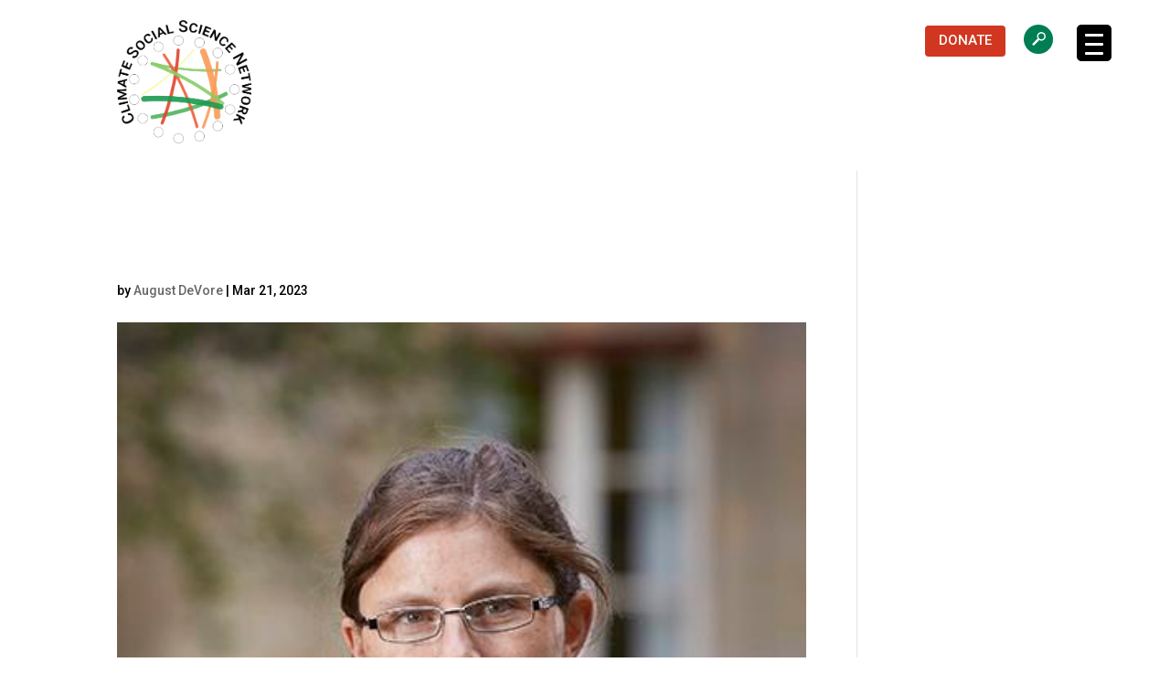

--- FILE ---
content_type: text/html; charset=UTF-8
request_url: https://cssn.org/scholar/carola-klock/carola-klock-headshot/
body_size: 13478
content:
<!DOCTYPE html>
<html lang="en-US">
<head>
	<meta charset="UTF-8" />
<meta http-equiv="X-UA-Compatible" content="IE=edge">
	<link rel="pingback" href="" />

	<script type="text/javascript">
		document.documentElement.className = 'js';
	</script>
	
	<meta name='robots' content='index, follow, max-image-preview:large, max-snippet:-1, max-video-preview:-1' />

	<!-- This site is optimized with the Yoast SEO plugin v26.6 - https://yoast.com/wordpress/plugins/seo/ -->
	<title>Carola Klöck Headshot - Brown Climate Social Science Network</title>
	<link rel="canonical" href="https://cssn.org/scholar/carola-klock/carola-klock-headshot/" />
	<meta property="og:locale" content="en_US" />
	<meta property="og:type" content="article" />
	<meta property="og:title" content="Carola Klöck Headshot - Brown Climate Social Science Network" />
	<meta property="og:url" content="https://cssn.org/scholar/carola-klock/carola-klock-headshot/" />
	<meta property="og:site_name" content="Brown Climate Social Science Network" />
	<meta property="article:modified_time" content="2023-03-21T15:15:13+00:00" />
	<meta property="og:image" content="https://cssn.org/scholar/carola-klock/carola-klock-headshot" />
	<meta property="og:image:width" content="420" />
	<meta property="og:image:height" content="530" />
	<meta property="og:image:type" content="image/jpeg" />
	<meta name="twitter:card" content="summary_large_image" />
	<script type="application/ld+json" class="yoast-schema-graph">{"@context":"https://schema.org","@graph":[{"@type":"WebPage","@id":"https://cssn.org/scholar/carola-klock/carola-klock-headshot/","url":"https://cssn.org/scholar/carola-klock/carola-klock-headshot/","name":"Carola Klöck Headshot - Brown Climate Social Science Network","isPartOf":{"@id":"https://cssn.org/#website"},"primaryImageOfPage":{"@id":"https://cssn.org/scholar/carola-klock/carola-klock-headshot/#primaryimage"},"image":{"@id":"https://cssn.org/scholar/carola-klock/carola-klock-headshot/#primaryimage"},"thumbnailUrl":"https://cssn.org/wp-content/uploads/2023/03/Carola-Klock-Headshot.jpg","datePublished":"2023-03-21T15:15:06+00:00","dateModified":"2023-03-21T15:15:13+00:00","breadcrumb":{"@id":"https://cssn.org/scholar/carola-klock/carola-klock-headshot/#breadcrumb"},"inLanguage":"en-US","potentialAction":[{"@type":"ReadAction","target":["https://cssn.org/scholar/carola-klock/carola-klock-headshot/"]}]},{"@type":"ImageObject","inLanguage":"en-US","@id":"https://cssn.org/scholar/carola-klock/carola-klock-headshot/#primaryimage","url":"https://cssn.org/wp-content/uploads/2023/03/Carola-Klock-Headshot.jpg","contentUrl":"https://cssn.org/wp-content/uploads/2023/03/Carola-Klock-Headshot.jpg","width":420,"height":530,"caption":"Carola Klöck Headshot"},{"@type":"BreadcrumbList","@id":"https://cssn.org/scholar/carola-klock/carola-klock-headshot/#breadcrumb","itemListElement":[{"@type":"ListItem","position":1,"name":"Home","item":"https://cssn.org/"},{"@type":"ListItem","position":2,"name":"Carola Klöck","item":"https://cssn.org/scholar/carola-klock/"},{"@type":"ListItem","position":3,"name":"Carola Klöck Headshot"}]},{"@type":"WebSite","@id":"https://cssn.org/#website","url":"https://cssn.org/","name":"Brown Climate Social Science Network","description":"Social scientists advancing research on climate change politics","potentialAction":[{"@type":"SearchAction","target":{"@type":"EntryPoint","urlTemplate":"https://cssn.org/?s={search_term_string}"},"query-input":{"@type":"PropertyValueSpecification","valueRequired":true,"valueName":"search_term_string"}}],"inLanguage":"en-US"}]}</script>
	<!-- / Yoast SEO plugin. -->


<link rel='dns-prefetch' href='//fonts.googleapis.com' />
<link rel='dns-prefetch' href='//use.fontawesome.com' />
<link rel="alternate" type="application/rss+xml" title="Brown Climate Social Science Network &raquo; Feed" href="https://cssn.org/feed/" />
<link rel="alternate" type="text/calendar" title="Brown Climate Social Science Network &raquo; iCal Feed" href="https://cssn.org/cssn-events/?ical=1" />
<link rel="alternate" title="oEmbed (JSON)" type="application/json+oembed" href="https://cssn.org/wp-json/oembed/1.0/embed?url=https%3A%2F%2Fcssn.org%2Fscholar%2Fcarola-klock%2Fcarola-klock-headshot%2F" />
<link rel="alternate" title="oEmbed (XML)" type="text/xml+oembed" href="https://cssn.org/wp-json/oembed/1.0/embed?url=https%3A%2F%2Fcssn.org%2Fscholar%2Fcarola-klock%2Fcarola-klock-headshot%2F&#038;format=xml" />
<meta content="CSSN v.0.1.0" name="generator"/><link rel='stylesheet' id='tribe-events-pro-mini-calendar-block-styles-css' href='https://cssn.org/wp-content/plugins/events-calendar-pro/build/css/tribe-events-pro-mini-calendar-block.css?ver=7.7.11' type='text/css' media='all' />
<link rel='stylesheet' id='wp-block-library-css' href='https://cssn.org/wp-includes/css/dist/block-library/style.min.css?ver=6.9' type='text/css' media='all' />
<style id='global-styles-inline-css' type='text/css'>
:root{--wp--preset--aspect-ratio--square: 1;--wp--preset--aspect-ratio--4-3: 4/3;--wp--preset--aspect-ratio--3-4: 3/4;--wp--preset--aspect-ratio--3-2: 3/2;--wp--preset--aspect-ratio--2-3: 2/3;--wp--preset--aspect-ratio--16-9: 16/9;--wp--preset--aspect-ratio--9-16: 9/16;--wp--preset--color--black: #000000;--wp--preset--color--cyan-bluish-gray: #abb8c3;--wp--preset--color--white: #ffffff;--wp--preset--color--pale-pink: #f78da7;--wp--preset--color--vivid-red: #cf2e2e;--wp--preset--color--luminous-vivid-orange: #ff6900;--wp--preset--color--luminous-vivid-amber: #fcb900;--wp--preset--color--light-green-cyan: #7bdcb5;--wp--preset--color--vivid-green-cyan: #00d084;--wp--preset--color--pale-cyan-blue: #8ed1fc;--wp--preset--color--vivid-cyan-blue: #0693e3;--wp--preset--color--vivid-purple: #9b51e0;--wp--preset--gradient--vivid-cyan-blue-to-vivid-purple: linear-gradient(135deg,rgb(6,147,227) 0%,rgb(155,81,224) 100%);--wp--preset--gradient--light-green-cyan-to-vivid-green-cyan: linear-gradient(135deg,rgb(122,220,180) 0%,rgb(0,208,130) 100%);--wp--preset--gradient--luminous-vivid-amber-to-luminous-vivid-orange: linear-gradient(135deg,rgb(252,185,0) 0%,rgb(255,105,0) 100%);--wp--preset--gradient--luminous-vivid-orange-to-vivid-red: linear-gradient(135deg,rgb(255,105,0) 0%,rgb(207,46,46) 100%);--wp--preset--gradient--very-light-gray-to-cyan-bluish-gray: linear-gradient(135deg,rgb(238,238,238) 0%,rgb(169,184,195) 100%);--wp--preset--gradient--cool-to-warm-spectrum: linear-gradient(135deg,rgb(74,234,220) 0%,rgb(151,120,209) 20%,rgb(207,42,186) 40%,rgb(238,44,130) 60%,rgb(251,105,98) 80%,rgb(254,248,76) 100%);--wp--preset--gradient--blush-light-purple: linear-gradient(135deg,rgb(255,206,236) 0%,rgb(152,150,240) 100%);--wp--preset--gradient--blush-bordeaux: linear-gradient(135deg,rgb(254,205,165) 0%,rgb(254,45,45) 50%,rgb(107,0,62) 100%);--wp--preset--gradient--luminous-dusk: linear-gradient(135deg,rgb(255,203,112) 0%,rgb(199,81,192) 50%,rgb(65,88,208) 100%);--wp--preset--gradient--pale-ocean: linear-gradient(135deg,rgb(255,245,203) 0%,rgb(182,227,212) 50%,rgb(51,167,181) 100%);--wp--preset--gradient--electric-grass: linear-gradient(135deg,rgb(202,248,128) 0%,rgb(113,206,126) 100%);--wp--preset--gradient--midnight: linear-gradient(135deg,rgb(2,3,129) 0%,rgb(40,116,252) 100%);--wp--preset--font-size--small: 13px;--wp--preset--font-size--medium: 20px;--wp--preset--font-size--large: 36px;--wp--preset--font-size--x-large: 42px;--wp--preset--spacing--20: 0.44rem;--wp--preset--spacing--30: 0.67rem;--wp--preset--spacing--40: 1rem;--wp--preset--spacing--50: 1.5rem;--wp--preset--spacing--60: 2.25rem;--wp--preset--spacing--70: 3.38rem;--wp--preset--spacing--80: 5.06rem;--wp--preset--shadow--natural: 6px 6px 9px rgba(0, 0, 0, 0.2);--wp--preset--shadow--deep: 12px 12px 50px rgba(0, 0, 0, 0.4);--wp--preset--shadow--sharp: 6px 6px 0px rgba(0, 0, 0, 0.2);--wp--preset--shadow--outlined: 6px 6px 0px -3px rgb(255, 255, 255), 6px 6px rgb(0, 0, 0);--wp--preset--shadow--crisp: 6px 6px 0px rgb(0, 0, 0);}:root { --wp--style--global--content-size: 823px;--wp--style--global--wide-size: 1080px; }:where(body) { margin: 0; }.wp-site-blocks > .alignleft { float: left; margin-right: 2em; }.wp-site-blocks > .alignright { float: right; margin-left: 2em; }.wp-site-blocks > .aligncenter { justify-content: center; margin-left: auto; margin-right: auto; }:where(.is-layout-flex){gap: 0.5em;}:where(.is-layout-grid){gap: 0.5em;}.is-layout-flow > .alignleft{float: left;margin-inline-start: 0;margin-inline-end: 2em;}.is-layout-flow > .alignright{float: right;margin-inline-start: 2em;margin-inline-end: 0;}.is-layout-flow > .aligncenter{margin-left: auto !important;margin-right: auto !important;}.is-layout-constrained > .alignleft{float: left;margin-inline-start: 0;margin-inline-end: 2em;}.is-layout-constrained > .alignright{float: right;margin-inline-start: 2em;margin-inline-end: 0;}.is-layout-constrained > .aligncenter{margin-left: auto !important;margin-right: auto !important;}.is-layout-constrained > :where(:not(.alignleft):not(.alignright):not(.alignfull)){max-width: var(--wp--style--global--content-size);margin-left: auto !important;margin-right: auto !important;}.is-layout-constrained > .alignwide{max-width: var(--wp--style--global--wide-size);}body .is-layout-flex{display: flex;}.is-layout-flex{flex-wrap: wrap;align-items: center;}.is-layout-flex > :is(*, div){margin: 0;}body .is-layout-grid{display: grid;}.is-layout-grid > :is(*, div){margin: 0;}body{padding-top: 0px;padding-right: 0px;padding-bottom: 0px;padding-left: 0px;}:root :where(.wp-element-button, .wp-block-button__link){background-color: #32373c;border-width: 0;color: #fff;font-family: inherit;font-size: inherit;font-style: inherit;font-weight: inherit;letter-spacing: inherit;line-height: inherit;padding-top: calc(0.667em + 2px);padding-right: calc(1.333em + 2px);padding-bottom: calc(0.667em + 2px);padding-left: calc(1.333em + 2px);text-decoration: none;text-transform: inherit;}.has-black-color{color: var(--wp--preset--color--black) !important;}.has-cyan-bluish-gray-color{color: var(--wp--preset--color--cyan-bluish-gray) !important;}.has-white-color{color: var(--wp--preset--color--white) !important;}.has-pale-pink-color{color: var(--wp--preset--color--pale-pink) !important;}.has-vivid-red-color{color: var(--wp--preset--color--vivid-red) !important;}.has-luminous-vivid-orange-color{color: var(--wp--preset--color--luminous-vivid-orange) !important;}.has-luminous-vivid-amber-color{color: var(--wp--preset--color--luminous-vivid-amber) !important;}.has-light-green-cyan-color{color: var(--wp--preset--color--light-green-cyan) !important;}.has-vivid-green-cyan-color{color: var(--wp--preset--color--vivid-green-cyan) !important;}.has-pale-cyan-blue-color{color: var(--wp--preset--color--pale-cyan-blue) !important;}.has-vivid-cyan-blue-color{color: var(--wp--preset--color--vivid-cyan-blue) !important;}.has-vivid-purple-color{color: var(--wp--preset--color--vivid-purple) !important;}.has-black-background-color{background-color: var(--wp--preset--color--black) !important;}.has-cyan-bluish-gray-background-color{background-color: var(--wp--preset--color--cyan-bluish-gray) !important;}.has-white-background-color{background-color: var(--wp--preset--color--white) !important;}.has-pale-pink-background-color{background-color: var(--wp--preset--color--pale-pink) !important;}.has-vivid-red-background-color{background-color: var(--wp--preset--color--vivid-red) !important;}.has-luminous-vivid-orange-background-color{background-color: var(--wp--preset--color--luminous-vivid-orange) !important;}.has-luminous-vivid-amber-background-color{background-color: var(--wp--preset--color--luminous-vivid-amber) !important;}.has-light-green-cyan-background-color{background-color: var(--wp--preset--color--light-green-cyan) !important;}.has-vivid-green-cyan-background-color{background-color: var(--wp--preset--color--vivid-green-cyan) !important;}.has-pale-cyan-blue-background-color{background-color: var(--wp--preset--color--pale-cyan-blue) !important;}.has-vivid-cyan-blue-background-color{background-color: var(--wp--preset--color--vivid-cyan-blue) !important;}.has-vivid-purple-background-color{background-color: var(--wp--preset--color--vivid-purple) !important;}.has-black-border-color{border-color: var(--wp--preset--color--black) !important;}.has-cyan-bluish-gray-border-color{border-color: var(--wp--preset--color--cyan-bluish-gray) !important;}.has-white-border-color{border-color: var(--wp--preset--color--white) !important;}.has-pale-pink-border-color{border-color: var(--wp--preset--color--pale-pink) !important;}.has-vivid-red-border-color{border-color: var(--wp--preset--color--vivid-red) !important;}.has-luminous-vivid-orange-border-color{border-color: var(--wp--preset--color--luminous-vivid-orange) !important;}.has-luminous-vivid-amber-border-color{border-color: var(--wp--preset--color--luminous-vivid-amber) !important;}.has-light-green-cyan-border-color{border-color: var(--wp--preset--color--light-green-cyan) !important;}.has-vivid-green-cyan-border-color{border-color: var(--wp--preset--color--vivid-green-cyan) !important;}.has-pale-cyan-blue-border-color{border-color: var(--wp--preset--color--pale-cyan-blue) !important;}.has-vivid-cyan-blue-border-color{border-color: var(--wp--preset--color--vivid-cyan-blue) !important;}.has-vivid-purple-border-color{border-color: var(--wp--preset--color--vivid-purple) !important;}.has-vivid-cyan-blue-to-vivid-purple-gradient-background{background: var(--wp--preset--gradient--vivid-cyan-blue-to-vivid-purple) !important;}.has-light-green-cyan-to-vivid-green-cyan-gradient-background{background: var(--wp--preset--gradient--light-green-cyan-to-vivid-green-cyan) !important;}.has-luminous-vivid-amber-to-luminous-vivid-orange-gradient-background{background: var(--wp--preset--gradient--luminous-vivid-amber-to-luminous-vivid-orange) !important;}.has-luminous-vivid-orange-to-vivid-red-gradient-background{background: var(--wp--preset--gradient--luminous-vivid-orange-to-vivid-red) !important;}.has-very-light-gray-to-cyan-bluish-gray-gradient-background{background: var(--wp--preset--gradient--very-light-gray-to-cyan-bluish-gray) !important;}.has-cool-to-warm-spectrum-gradient-background{background: var(--wp--preset--gradient--cool-to-warm-spectrum) !important;}.has-blush-light-purple-gradient-background{background: var(--wp--preset--gradient--blush-light-purple) !important;}.has-blush-bordeaux-gradient-background{background: var(--wp--preset--gradient--blush-bordeaux) !important;}.has-luminous-dusk-gradient-background{background: var(--wp--preset--gradient--luminous-dusk) !important;}.has-pale-ocean-gradient-background{background: var(--wp--preset--gradient--pale-ocean) !important;}.has-electric-grass-gradient-background{background: var(--wp--preset--gradient--electric-grass) !important;}.has-midnight-gradient-background{background: var(--wp--preset--gradient--midnight) !important;}.has-small-font-size{font-size: var(--wp--preset--font-size--small) !important;}.has-medium-font-size{font-size: var(--wp--preset--font-size--medium) !important;}.has-large-font-size{font-size: var(--wp--preset--font-size--large) !important;}.has-x-large-font-size{font-size: var(--wp--preset--font-size--x-large) !important;}
/*# sourceURL=global-styles-inline-css */
</style>

<link rel='stylesheet' id='rmp-material-icons-css' href='https://fonts.googleapis.com/icon?family=Material+Icons&#038;display=auto&#038;ver=4.6.0' type='text/css' media='all' />
<link rel='stylesheet' id='rmp-font-awesome-css' href='https://use.fontawesome.com/releases/v5.13.0/css/all.css?ver=4.6.0' type='text/css' media='all' />
<link rel='stylesheet' id='rmp-glyph-icons-css' href='https://cssn.org/wp-content/plugins/responsive-menu-pro/v4.0.0/assets/admin/scss/glyphicons.css?ver=4.6.0' type='text/css' media='all' />
<link rel='stylesheet' id='dashicons-css' href='https://cssn.org/wp-includes/css/dashicons.min.css?ver=6.9' type='text/css' media='all' />
<link rel='stylesheet' id='rmp-menu-dynamic-styles-css' href='https://cssn.org/wp-content/uploads/rmp-menu/css/rmp-menu.css?ver=12.41.15' type='text/css' media='all' />
<link rel='stylesheet' id='divi-event-calendar-module-styles-css' href='https://cssn.org/wp-content/plugins/divi-event-calendar-module/styles/style.min.css?ver=1.0.0' type='text/css' media='all' />
<link rel='stylesheet' id='et-builder-googlefonts-cached-css' href='https://fonts.googleapis.com/css?family=Roboto+Slab:100,200,300,regular,500,600,700,800,900|Roboto:100,100italic,300,300italic,regular,italic,500,500italic,700,700italic,900,900italic&#038;subset=latin,latin-ext&#038;display=swap' type='text/css' media='all' />
<link rel='stylesheet' id='divi-style-parent-css' href='https://cssn.org/wp-content/themes/Divi/style-static.min.css?ver=4.27.5' type='text/css' media='all' />
<link rel='stylesheet' id='CSSN-style-css' href='https://cssn.org/wp-content/themes/cssn-sc/style.css?ver=4.27.5' type='text/css' media='all' />
<link rel='stylesheet' id='divi-style-css' href='https://cssn.org/wp-content/themes/cssn-sc/style.css?ver=4.27.5' type='text/css' media='all' />
<script type="text/javascript" src="https://cssn.org/wp-includes/js/jquery/jquery.min.js?ver=3.7.1" id="jquery-core-js"></script>
<script type="text/javascript" src="https://cssn.org/wp-includes/js/jquery/jquery-migrate.min.js?ver=3.4.1" id="jquery-migrate-js"></script>
<script type="text/javascript" src="https://cssn.org/wp-content/themes/cssn-sc/common.js?ver=6.9" id="cssn-script-js"></script>
<script type="text/javascript" src="https://cssn.org/wp-content/themes/cssn-sc/js/jquery.matchHeight-min.js?ver=1.1" id="script-js"></script>
<link rel="https://api.w.org/" href="https://cssn.org/wp-json/" /><link rel="alternate" title="JSON" type="application/json" href="https://cssn.org/wp-json/wp/v2/media/4826" /><link rel="EditURI" type="application/rsd+xml" title="RSD" href="https://cssn.org/xmlrpc.php?rsd" />
<link rel='shortlink' href='https://cssn.org/?p=4826' />
<meta name="tec-api-version" content="v1"><meta name="tec-api-origin" content="https://cssn.org"><link rel="alternate" href="https://cssn.org/wp-json/tribe/events/v1/" /><script>


function reverseCommaSeparatedContents(parentClass, childClass) {
    var parents = document.getElementsByClassName(parentClass);

    for (var i = 0; i < parents.length; i++) {
        var childDiv = parents[i].querySelector('.' + childClass);

        var contents = childDiv.textContent.trim();
        var contentsArray = contents.split(',');
        var reversedArray = contentsArray.reverse();
        var reversedContents = reversedArray.join(', ');
        childDiv.textContent = reversedContents;
    }
}
  
function convertChildDivsToLinks(parentClass, childClass) {
    var parents = document.getElementsByClassName(parentClass);

    for (var i = 0; i < parents.length; i++) {
        var childDiv = parents[i].querySelector('.' + childClass);

            var url = childDiv.textContent.trim();
            var link = document.createElement('a');
            link.href = url;
            link.target = '_blank';
            link.textContent = url;
            childDiv.parentNode.replaceChild(link, childDiv);
    }
}
  
function replaceStringWithNode(parentClass, childClass, oldString, newString) {
    var parents = document.getElementsByClassName(parentClass);

    for (var i = 0; i < parents.length; i++) {
        var childDiv = parents[i].querySelector('.' + childClass);

        if( childDiv.textContent.includes( oldString )) {
            var newChildDiv = document.createElement('div');
            newChildDiv.textContent = childDiv.textContent.replace(oldString, '');
            var newGrandchildDiv = document.createElement("div");
            newGrandchildDiv.classList.add( newString );
            newChildDiv.appendChild( newGrandchildDiv );
            newGrandchildDiv.textContent = newString;
            childDiv.parentNode.replaceChild(newChildDiv, childDiv);

        }
    }
}
  
function job_acf_format() {
        reverseCommaSeparatedContents('location', 'acf-value');
        replaceStringWithNode('location', 'acf-value', '1,', 'virtual');
        convertChildDivsToLinks('link', 'acf-value');
}

// do stuff
document.addEventListener("DOMContentLoaded", function(e) {

    if ( document.getElementsByClassName( '.page-template-job-board' ) ) {
      job_acf_format();

      document.addEventListener('facetwp-loaded', function() {
        job_acf_format();
      });
    }


})

</script>
<script>


function addBlankTargetToExtLinks(parentSelector) {
    // Get the parent element
    const parentElement = document.querySelector(parentSelector);
    
    // If parent element doesn't exist, throw an error
    if (!parentElement) {
        throw new Error(`Parent element with selector "${parentSelector}" not found`);
    }
    
    // Get current domain for comparison
    const currentDomain = window.location.hostname;
    
    // Find all anchor tags within the parent
    const links = parentElement.getElementsByTagName('a');
    let modifiedCount = 0;
    
    // Convert HTMLCollection to Array and iterate through links
    Array.from(links).forEach(link => {
        try {
            // Get the hostname of the link
            const linkDomain = new URL(link.href).hostname;
            
            // Check if the link is external
            if (linkDomain !== currentDomain) {
                // Only add target="_blank" if it's not already set
                if (!link.hasAttribute('target')) {
                    link.setAttribute('target', '_blank');
                    
                    // For security, also add rel="noopener noreferrer"
                    // This prevents potential malicious behavior in opened tabs
                    if (!link.hasAttribute('rel')) {
                        link.setAttribute('rel', 'noopener noreferrer');
                    }
                    modifiedCount++;
                }
            }
        } catch (e) {
            // Skip invalid URLs or relative paths
            console.warn(`Skipping invalid or relative URL: ${link.href}`);
        }
    });
    
    // Return the number of links modified for reference
    return modifiedCount;
}


document.addEventListener('DOMContentLoaded', function () {
    if (document.querySelector('#tool')) {
        addBlankTargetToExtLinks("#tool");
    }
    
    const dls = document.querySelectorAll('dl');
    dls.forEach(function (dl) {
        dl.classList.add('tool__accordion--closed'); 

        const dts = dl.querySelectorAll('dt');
        dts.forEach(function (dt) {
            // Create a span for the + / - indicator
            const toggleIcon = document.createElement('span');
            toggleIcon.classList.add('tool__accordion-toggle'); 
            toggleIcon.textContent = '+'; 
            dt.appendChild(toggleIcon); 

            // Hide the corresponding <dd> initially
            const nextDD = dt.nextElementSibling;
            if (nextDD && nextDD.tagName === 'DD') {
                nextDD.style.display = 'none'; 

                dt.addEventListener('click', function () {
                    // Toggle the display of the corresponding <dd>
                    if (nextDD.style.display === 'none') {
                        nextDD.style.display = 'block'; 
                        toggleIcon.textContent = '−'; 
                        dl.classList.remove('tool__accordion--closed'); 
                        dl.classList.add('tool__accordion--open'); 
                    } else {
                        nextDD.style.display = 'none'; 
                        toggleIcon.textContent = '+'; 
                        dl.classList.remove('tool__accordion--open'); 
                        dl.classList.add('tool__accordion--closed'); 
                    }
                });
            }
        });
    });
});
</script>
<meta name="viewport" content="width=device-width, user-scalable=yes, initial-scale=1.0"><!-- Google tag (gtag.js) -->
<script async src="https://www.googletagmanager.com/gtag/js?id=G-Z6Q7WR50MY"></script>
<script>
  window.dataLayer = window.dataLayer || [];
  function gtag(){dataLayer.push(arguments);}
  gtag('js', new Date());

  gtag('config', 'G-Z6Q7WR50MY');
</script>

<link href="//cdn-images.mailchimp.com/embedcode/classic-061523.css" rel="stylesheet" type="text/css">
<style type="text/css">
        #mc_embed_signup{background:#fff; clear:left; width: 600px;}
</style><link rel="stylesheet" id="et-divi-customizer-global-cached-inline-styles" href="https://cssn.org/wp-content/et-cache/global/et-divi-customizer-global.min.css?ver=1769190913" /><style id="et-critical-inline-css"></style>
<link rel="preload" as="style" id="et-core-unified-cpt-tb-4200-tb-4203-deferred-4826-cached-inline-styles" href="https://cssn.org/wp-content/et-cache/4826/et-core-unified-cpt-tb-4200-tb-4203-deferred-4826.min.css?ver=1769245860" onload="this.onload=null;this.rel='stylesheet';" /></head>
<body class="attachment wp-singular attachment-template-default single single-attachment postid-4826 attachmentid-4826 attachment-jpeg wp-theme-Divi wp-child-theme-cssn-sc et-tb-has-template et-tb-has-header et-tb-has-footer tribe-no-js et_button_no_icon et_pb_button_helper_class et_cover_background et_pb_gutter osx et_pb_gutters3 et_right_sidebar et_divi_theme et-db">
	<button type="button"  aria-controls="rmp-container-3998" aria-label="Menu Trigger" id="rmp_menu_trigger-3998"  class="rmp_menu_trigger rmp-menu-trigger-spin">
					<span class="rmp-trigger-box"><span class="responsive-menu-pro-inner"></span></span>
				</button><div id="rmp-container-3998" class="rmp-container rmp-slide-right"><div id="rmp-menu-title-3998" class="rmp-menu-title"><span class="rmp-menu-title-link"><img class="rmp-menu-title-image" src="https://cssn.org/wp-content/uploads/2023/02/cssn-logo-white.png" alt="Logo for Climate Social Science Network (CSSN)" width="100" height="100" /><span></span></span></div><div id="rmp-menu-wrap-3998" class="rmp-menu-wrap"><ul id="rmp-menu-3998" class="rmp-menu" role="menubar" aria-label="header"><li id="rmp-menu-item-3975" class=" menu-item menu-item-type-post_type menu-item-object-page menu-item-has-children rmp-menu-item rmp-menu-item-has-children rmp-menu-top-level-item" role="none"><a  href="https://cssn.org/scholars/"  class="rmp-menu-item-link"  role="menuitem"  >Scholars<div class="rmp-menu-subarrow">▼</div></a><ul aria-label="Scholars"
            role="menu" data-depth="2"
            class="  rmp-desktop-menu-container  rmp-submenu rmp-submenu-depth-1"><li id="rmp-menu-item-3977" class=" menu-item menu-item-type-post_type menu-item-object-page rmp-menu-item rmp-menu-sub-level-item" role="none"><a  href="https://cssn.org/scholars/scholars/"  class="rmp-menu-item-link"  role="menuitem"  >CSSN Scholars</a></li><li id="rmp-menu-item-5802" class=" menu-item menu-item-type-post_type menu-item-object-page rmp-menu-item rmp-menu-sub-level-item" role="none"><a  href="https://cssn.org/jobs/"  class="rmp-menu-item-link"  role="menuitem"  >Job Board</a></li></ul></li><li id="rmp-menu-item-3985" class=" menu-item menu-item-type-post_type_archive menu-item-object-tribe_events menu-item-has-children rmp-menu-item rmp-menu-item-has-children rmp-menu-top-level-item" role="none"><a  href="https://cssn.org/cssn-events/"  class="rmp-menu-item-link"  role="menuitem"  >Events<div class="rmp-menu-subarrow">▼</div></a><ul aria-label="Events"
            role="menu" data-depth="2"
            class="  rmp-desktop-menu-container  rmp-submenu rmp-submenu-depth-1"><li id="rmp-menu-item-3986" class=" menu-item menu-item-type-post_type menu-item-object-page rmp-menu-item rmp-menu-sub-level-item" role="none"><a  href="https://cssn.org/previous-event-highlights/"  class="rmp-menu-item-link"  role="menuitem"  >Previous Event Highlights</a></li></ul></li><li id="rmp-menu-item-3972" class=" menu-item menu-item-type-post_type menu-item-object-page menu-item-has-children rmp-menu-item rmp-menu-item-has-children rmp-menu-top-level-item" role="none"><a  href="https://cssn.org/grants/"  class="rmp-menu-item-link"  role="menuitem"  >Grants<div class="rmp-menu-subarrow">▼</div></a><ul aria-label="Grants"
            role="menu" data-depth="2"
            class="  rmp-desktop-menu-container  rmp-submenu rmp-submenu-depth-1"><li id="rmp-menu-item-3973" class=" menu-item menu-item-type-post_type menu-item-object-page rmp-menu-item rmp-menu-sub-level-item" role="none"><a  href="https://cssn.org/grants/grantees/"  class="rmp-menu-item-link"  role="menuitem"  >Grantees</a></li><li id="rmp-menu-item-3974" class=" menu-item menu-item-type-post_type menu-item-object-page rmp-menu-item rmp-menu-sub-level-item" role="none"><a  href="https://cssn.org/grants/request-for-proposals/"  class="rmp-menu-item-link"  role="menuitem"  >Request for Proposals</a></li></ul></li><li id="rmp-menu-item-3978" class=" menu-item menu-item-type-post_type menu-item-object-page rmp-menu-item rmp-menu-top-level-item" role="none"><a  href="https://cssn.org/working-groups/"  class="rmp-menu-item-link"  role="menuitem"  >Working Groups</a></li><li id="rmp-menu-item-6161" class=" menu-item menu-item-type-post_type menu-item-object-page menu-item-has-children rmp-menu-item rmp-menu-item-has-children rmp-menu-top-level-item" role="none"><a  href="https://cssn.org/special-projects/"  class="rmp-menu-item-link"  role="menuitem"  >Special Projects<div class="rmp-menu-subarrow">▼</div></a><ul aria-label="Special Projects"
            role="menu" data-depth="2"
            class="  rmp-desktop-menu-container  rmp-submenu rmp-submenu-depth-1"><li id="rmp-menu-item-6163" class=" menu-item menu-item-type-post_type menu-item-object-page menu-item-has-children rmp-menu-item rmp-menu-item-has-children rmp-menu-sub-level-item" role="none"><a  href="https://cssn.org/special-projects/greenwashing-tool/"  class="rmp-menu-item-link"  role="menuitem"  >Greenwashing Assessment Tool<div class="rmp-menu-subarrow">▼</div></a><ul aria-label="Greenwashing Assessment Tool"
            role="menu" data-depth="3"
            class="  rmp-desktop-menu-container  rmp-submenu rmp-submenu-depth-2"><li id="rmp-menu-item-6198" class=" menu-item menu-item-type-post_type menu-item-object-page rmp-menu-item rmp-menu-sub-level-item" role="none"><a  href="https://cssn.org/special-projects/greenwashing-tool/impact/"  class="rmp-menu-item-link"  role="menuitem"  >Impact</a></li><li id="rmp-menu-item-6197" class=" menu-item menu-item-type-post_type menu-item-object-page rmp-menu-item rmp-menu-sub-level-item" role="none"><a  href="https://cssn.org/special-projects/greenwashing-tool/alignment/"  class="rmp-menu-item-link"  role="menuitem"  >Alignment</a></li><li id="rmp-menu-item-6196" class=" menu-item menu-item-type-post_type menu-item-object-page rmp-menu-item rmp-menu-sub-level-item" role="none"><a  href="https://cssn.org/special-projects/greenwashing-tool/communication/"  class="rmp-menu-item-link"  role="menuitem"  >Communication</a></li></ul></li></ul></li><li id="rmp-menu-item-3971" class=" menu-item menu-item-type-post_type menu-item-object-page current_page_parent menu-item-has-children rmp-menu-item rmp-menu-item-has-children rmp-menu-top-level-item" role="none"><a  href="https://cssn.org/news-research/"  class="rmp-menu-item-link"  role="menuitem"  >News and Research<div class="rmp-menu-subarrow">▼</div></a><ul aria-label="News and Research"
            role="menu" data-depth="2"
            class="  rmp-desktop-menu-container  rmp-submenu rmp-submenu-depth-1"><li id="rmp-menu-item-6730" class=" menu-item menu-item-type-post_type menu-item-object-page rmp-menu-item rmp-menu-sub-level-item" role="none"><a  href="https://cssn.org/news-research/global-assessment/"  class="rmp-menu-item-link"  role="menuitem"  >Global Assessment</a></li><li id="rmp-menu-item-5858" class=" menu-item menu-item-type-post_type menu-item-object-page rmp-menu-item rmp-menu-sub-level-item" role="none"><a  href="https://cssn.org/news-research/europe-volume/"  class="rmp-menu-item-link"  role="menuitem"  >Europe Volume</a></li><li id="rmp-menu-item-3993" class=" menu-item menu-item-type-post_type menu-item-object-page rmp-menu-item rmp-menu-sub-level-item" role="none"><a  href="https://cssn.org/news-research/media-policy-litigation-support/"  class="rmp-menu-item-link"  role="menuitem"  >Media, Policy and Litigation Support</a></li><li id="rmp-menu-item-5644" class=" menu-item menu-item-type-post_type menu-item-object-page rmp-menu-item rmp-menu-sub-level-item" role="none"><a  href="https://cssn.org/news-research/newsletter-archive/"  class="rmp-menu-item-link"  role="menuitem"  >Newsletter Archive</a></li></ul></li><li id="rmp-menu-item-3979" class=" menu-item menu-item-type-post_type menu-item-object-page menu-item-has-children rmp-menu-item rmp-menu-item-has-children rmp-menu-top-level-item" role="none"><a  href="https://cssn.org/about-us/"  class="rmp-menu-item-link"  role="menuitem"  >About Us<div class="rmp-menu-subarrow">▼</div></a><ul aria-label="About Us"
            role="menu" data-depth="2"
            class="  rmp-desktop-menu-container  rmp-submenu rmp-submenu-depth-1"><li id="rmp-menu-item-3980" class=" menu-item menu-item-type-post_type menu-item-object-page rmp-menu-item rmp-menu-sub-level-item" role="none"><a  href="https://cssn.org/about-us/subscribe/"  class="rmp-menu-item-link"  role="menuitem"  >Subscribe</a></li><li id="rmp-menu-item-3982" class=" menu-item menu-item-type-post_type menu-item-object-page rmp-menu-item rmp-menu-sub-level-item" role="none"><a  href="https://cssn.org/about-us/donate/"  class="rmp-menu-item-link"  role="menuitem"  >Donate</a></li><li id="rmp-menu-item-3981" class=" menu-item menu-item-type-post_type menu-item-object-page rmp-menu-item rmp-menu-sub-level-item" role="none"><a  href="https://cssn.org/about-us/contact/"  class="rmp-menu-item-link"  role="menuitem"  >Contact</a></li></ul></li></ul></div></div><div id="page-container">
<div id="et-boc" class="et-boc">
			
		<header class="et-l et-l--header">
			<div class="et_builder_inner_content et_pb_gutters3">
		<div id="searchFormHeader" class="et_pb_section et_pb_section_0_tb_header et_pb_with_background et_section_regular" >
				
				
				
				
				
				
				<div class="et_pb_row et_pb_row_0_tb_header">
				<div class="et_pb_column et_pb_column_4_4 et_pb_column_0_tb_header  et_pb_css_mix_blend_mode_passthrough et-last-child">
				
				
				
				
				<div class="et_pb_with_border et_pb_module et_pb_search et_pb_search_0_tb_header  et_pb_text_align_left et_pb_bg_layout_dark et_pb_hide_search_button">
				
				
				
				
				<form role="search" method="get" class="et_pb_searchform" action="https://cssn.org/">
					<div>
						<label class="screen-reader-text" for="s">Search for:</label>
						<input type="text" name="s" placeholder="Search ..." class="et_pb_s" />
						<input type="hidden" name="et_pb_searchform_submit" value="et_search_proccess" />
						
						<input type="hidden" name="et_pb_include_posts" value="yes" />
						<input type="hidden" name="et_pb_include_pages" value="yes" />
						<input type="submit" value="Search" class="et_pb_searchsubmit">
					</div>
				</form>
			</div>
			</div>
				
				
				
				
			</div>
				
				
			</div><div class="et_pb_section et_pb_section_1_tb_header et_section_regular" >
				
				
				
				
				
				
				<div id="header-row" class="et_pb_row et_pb_row_1_tb_header">
				<div class="et_pb_column et_pb_column_1_2 et_pb_column_1_tb_header  et_pb_css_mix_blend_mode_passthrough">
				
				
				
				
				<div id="logo" class="et_pb_module et_pb_image et_pb_image_0_tb_header et_pb_image_sticky">
				
				
				
				
				<a href="/"><span class="et_pb_image_wrap "><img decoding="async" width="733" height="674" src="https://cssn.org/wp-content/uploads/2023/05/logo.png" alt="CSSN Announces Research Support and Fellowship Grants" title="logo" srcset="https://cssn.org/wp-content/uploads/2023/05/logo.png 733w, https://cssn.org/wp-content/uploads/2023/05/logo-480x441.png 480w" sizes="(min-width: 0px) and (max-width: 480px) 480px, (min-width: 481px) 733px, 100vw" class="wp-image-4993" /></span></a>
			</div>
			</div><div class="et_pb_column et_pb_column_1_2 et_pb_column_2_tb_header  et_pb_css_mix_blend_mode_passthrough et-last-child">
				
				
				
				
				<div class="et_pb_module et_pb_code et_pb_code_0_tb_header  et_pb_text_align_right">
				
				
				
				
				<div class="et_pb_code_inner"><div id='header-button'>
<a class="et_pb_button et_pb_button_0_tb_header et_pb_bg_layout_light" href="https://bbis.advancement.brown.edu/BBPhenix/give-now?srccode=21ADVFY21TRLSXFY20X8UE&#038;did=GFT640241-0001&#038;appid=96478025-7539-486b-a475-bbf4cf844c9a" target="_blank" rel="noopener">DONATE</a>
<a class='search-toggle' tabindex="0"><img decoding="async" src="/wp-content/uploads/2023/04/search-adj.png" alt="search icon"></a>
</div></div>
			</div>
			</div>
				
				
				
				
			</div>
				
				
			</div>		</div>
	</header>
	<div id="et-main-area">
	
<div id="main-content">
		<div class="container">
		<div id="content-area" class="clearfix">
			<div id="left-area">
											<article id="post-4826" class="et_pb_post post-4826 attachment type-attachment status-inherit hentry">
											<div class="et_post_meta_wrapper">
							<h1 class="entry-title">Carola Klöck Headshot</h1>

						<p class="post-meta"> by <span class="author vcard"><a href="https://cssn.org/author/august/" title="Posts by August DeVore" rel="author">August DeVore</a></span> | <span class="published">Mar 21, 2023</span></p><img src="https://cssn.org/wp-content/uploads/2023/03/Carola-Klock-Headshot.jpg" alt="" class="" width="1080" height="675" />
												</div>
				
					<div class="entry-content">
					<p class="attachment"><a href='https://cssn.org/wp-content/uploads/2023/03/Carola-Klock-Headshot.jpg'><img loading="lazy" decoding="async" width="238" height="300" src="https://cssn.org/wp-content/uploads/2023/03/Carola-Klock-Headshot-238x300.jpg" class="attachment-medium size-medium" alt="Carola Klöck Headshot" srcset="https://cssn.org/wp-content/uploads/2023/03/Carola-Klock-Headshot-238x300.jpg 238w, https://cssn.org/wp-content/uploads/2023/03/Carola-Klock-Headshot.jpg 420w" sizes="(max-width: 238px) 100vw, 238px" /></a></p>
					</div>
					<div class="et_post_meta_wrapper">
										</div>
				</article>

						</div>

					</div>
	</div>
	</div>

	<footer class="et-l et-l--footer">
			<div class="et_builder_inner_content et_pb_gutters3"><div class="et_pb_section et_pb_section_0_tb_footer et_pb_with_background et_section_regular" >
				
				
				
				
				
				
				<div class="et_pb_row et_pb_row_0_tb_footer">
				<div class="et_pb_column et_pb_column_1_4 et_pb_column_0_tb_footer  et_pb_css_mix_blend_mode_passthrough">
				
				
				
				
				<div class="et_pb_module et_pb_code et_pb_code_0_tb_footer logo-footer">
				
				
				
				
				<div class="et_pb_code_inner"><a href="/"><img decoding="async" src="/wp-content/themes/cssn-sc/img/logo-white.png" alt="Climate Social Science Network logo"></a></div>
			</div>
			</div><div class="et_pb_column et_pb_column_1_4 et_pb_column_1_tb_footer  et_pb_css_mix_blend_mode_passthrough">
				
				
				
				
				<div class="et_pb_module et_pb_text et_pb_text_0_tb_footer  et_pb_text_align_left et_pb_bg_layout_light">
				
				
				
				
				<div class="et_pb_text_inner"><ul class="footer-nav">
<li><a href="/scholars/">Scholars</a></li>
<li><a href="/cssn-events/">Events</a></li>
<li><a href="/grants/">Grants</a></li>
<li><a href="/working-groups/">Working Groups</a></li>
<li><a href="/news-research/">News and Research</a></li>
<li><a href="/about-us/">About Us</a></li>
</ul></div>
			</div>
			</div><div class="et_pb_column et_pb_column_1_4 et_pb_column_2_tb_footer  et_pb_css_mix_blend_mode_passthrough">
				
				
				
				
				<div class="et_pb_button_module_wrapper et_pb_button_0_tb_footer_wrapper  et_pb_module ">
				<a class="et_pb_button et_pb_button_0_tb_footer et_pb_bg_layout_light" href="https://cssn.org/about-us/subscribe/">Subscribe to E-News</a>
			</div>
			</div><div class="et_pb_column et_pb_column_1_4 et_pb_column_3_tb_footer  et_pb_css_mix_blend_mode_passthrough et-last-child">
				
				
				
				
				<div class="et_pb_module et_pb_code et_pb_code_1_tb_footer">
				
				
				
				
				<div class="et_pb_code_inner"><a href="https://www.brown.edu/academics/institute-environment-society/" target="_blank" rel="noopener"><img decoding="async" class="brown-logo" alt="Brown Institute at Brown for Environment and Society logo" src="/wp-content/themes/cssn-sc/img/brown.png"></a></div>
			</div><ul class="et_pb_module et_pb_social_media_follow et_pb_social_media_follow_0_tb_footer clearfix  et_pb_bg_layout_light">
				
				
				
				
				<li
            class='et_pb_social_media_follow_network_0_tb_footer et_pb_social_icon et_pb_social_network_link  et-social-twitter'><a
              href='https://twitter.com/ClimateSSN'
              class='icon et_pb_with_border'
              title='Follow on X'
               target="_blank"><span
                class='et_pb_social_media_follow_network_name'
                aria-hidden='true'
                >Follow</span></a></li><li
            class='et_pb_social_media_follow_network_1_tb_footer et_pb_social_icon et_pb_social_network_link  et-social-linkedin'><a
              href='https://www.linkedin.com/company/climate-social-science-network/about/'
              class='icon et_pb_with_border'
              title='Follow on LinkedIn'
               target="_blank"><span
                class='et_pb_social_media_follow_network_name'
                aria-hidden='true'
                >Follow</span></a></li>
			</ul>
			</div>
				
				
				
				
			</div><div class="et_pb_row et_pb_row_1_tb_footer">
				<div class="et_pb_column et_pb_column_4_4 et_pb_column_4_tb_footer  et_pb_css_mix_blend_mode_passthrough et-last-child">
				
				
				
				
				<div class="et_pb_module et_pb_code et_pb_code_2_tb_footer">
				
				
				
				
				<div class="et_pb_code_inner"><div class="footer-impressum">
				
  © 2022. All Rights Reserved. <span style="color: #ababab;">  |  </span> <a href="/terms-of-use/"><span style="color: #B6FFAD;">Terms of Use</span></a> <span style="color: #ababab;">  |  </span> <a href="/privacy-policy/"><span style="color: #B6FFAD;">Privacy Policy</span></a>
				
				</div></div>
			</div><div class="et_pb_module et_pb_code et_pb_code_3_tb_footer">
				
				
				
				
				<div class="et_pb_code_inner"><script>
jQuery(function() {              jQuery('.eq').matchHeight();
});
</script></div>
			</div>
			</div>
				
				
				
				
			</div>
				
				
			</div>		</div>
	</footer>
		</div>

			
		</div>
		</div>

			<script type="speculationrules">
{"prefetch":[{"source":"document","where":{"and":[{"href_matches":"/*"},{"not":{"href_matches":["/wp-*.php","/wp-admin/*","/wp-content/uploads/*","/wp-content/*","/wp-content/plugins/*","/wp-content/themes/cssn-sc/*","/wp-content/themes/Divi/*","/*\\?(.+)"]}},{"not":{"selector_matches":"a[rel~=\"nofollow\"]"}},{"not":{"selector_matches":".no-prefetch, .no-prefetch a"}}]},"eagerness":"conservative"}]}
</script>
		<script>
		( function ( body ) {
			'use strict';
			body.className = body.className.replace( /\btribe-no-js\b/, 'tribe-js' );
		} )( document.body );
		</script>
		<script> /* <![CDATA[ */var tribe_l10n_datatables = {"aria":{"sort_ascending":": activate to sort column ascending","sort_descending":": activate to sort column descending"},"length_menu":"Show _MENU_ entries","empty_table":"No data available in table","info":"Showing _START_ to _END_ of _TOTAL_ entries","info_empty":"Showing 0 to 0 of 0 entries","info_filtered":"(filtered from _MAX_ total entries)","zero_records":"No matching records found","search":"Search:","all_selected_text":"All items on this page were selected. ","select_all_link":"Select all pages","clear_selection":"Clear Selection.","pagination":{"all":"All","next":"Next","previous":"Previous"},"select":{"rows":{"0":"","_":": Selected %d rows","1":": Selected 1 row"}},"datepicker":{"dayNames":["Sunday","Monday","Tuesday","Wednesday","Thursday","Friday","Saturday"],"dayNamesShort":["Sun","Mon","Tue","Wed","Thu","Fri","Sat"],"dayNamesMin":["S","M","T","W","T","F","S"],"monthNames":["January","February","March","April","May","June","July","August","September","October","November","December"],"monthNamesShort":["January","February","March","April","May","June","July","August","September","October","November","December"],"monthNamesMin":["Jan","Feb","Mar","Apr","May","Jun","Jul","Aug","Sep","Oct","Nov","Dec"],"nextText":"Next","prevText":"Prev","currentText":"Today","closeText":"Done","today":"Today","clear":"Clear"}};/* ]]> */ </script><script type="text/javascript" src="https://cssn.org/wp-content/plugins/the-events-calendar/common/build/js/user-agent.js?ver=da75d0bdea6dde3898df" id="tec-user-agent-js"></script>
<script type="text/javascript" src="https://cssn.org/wp-content/plugins/responsive-menu-pro/v4.0.0/assets/js/jquery.touchSwipe.min.js?ver=4.6.0" id="rmp_menu_touchSwipe-js"></script>
<script type="text/javascript" id="rmp_menu_scripts-js-extra">
/* <![CDATA[ */
var rmp_menu = {"ajaxURL":"https://cssn.org/wp-admin/admin-ajax.php","wp_nonce":"ec08b2ff64","menu":[{"menu_theme":"Default","theme_type":"default","theme_location_menu":"0","submenu_submenu_arrow_width":"40","submenu_submenu_arrow_width_unit":"px","submenu_submenu_arrow_height":"39","submenu_submenu_arrow_height_unit":"px","submenu_arrow_position":"right","submenu_sub_arrow_background_colour":"","submenu_sub_arrow_background_hover_colour":"","submenu_sub_arrow_background_colour_active":"","submenu_sub_arrow_background_hover_colour_active":"","submenu_sub_arrow_border_width":"","submenu_sub_arrow_border_width_unit":"px","submenu_sub_arrow_border_colour":"#1d4354","submenu_sub_arrow_border_hover_colour":"#3f3f3f","submenu_sub_arrow_border_colour_active":"#1d4354","submenu_sub_arrow_border_hover_colour_active":"#3f3f3f","submenu_sub_arrow_shape_colour":"#fff","submenu_sub_arrow_shape_hover_colour":"#fff","submenu_sub_arrow_shape_colour_active":"#fff","submenu_sub_arrow_shape_hover_colour_active":"#fff","use_header_bar":"off","header_bar_items_order":{"logo":"off","title":"on","additional content":"off","menu":"on","search":"off"},"header_bar_title":"Responsive Menu","header_bar_html_content":"","header_bar_logo":"","header_bar_logo_link":"","header_bar_logo_width":"","header_bar_logo_width_unit":"%","header_bar_logo_height":"","header_bar_logo_height_unit":"px","header_bar_height":"80","header_bar_height_unit":"px","header_bar_padding":{"top":"0px","right":"5%","bottom":"0px","left":"5%"},"header_bar_font":"","header_bar_font_size":"14","header_bar_font_size_unit":"px","header_bar_text_color":"#ffffff","header_bar_background_color":"#1d4354","header_bar_breakpoint":"8000","header_bar_position_type":"fixed","header_bar_adjust_page":"on","header_bar_scroll_enable":"off","header_bar_scroll_background_color":"#36bdf6","mobile_breakpoint":"600","tablet_breakpoint":"8000","transition_speed":"0.5","sub_menu_speed":"0.2","show_menu_on_page_load":"off","menu_disable_scrolling":"off","menu_overlay":"off","menu_overlay_colour":"rgba(0,0,0,0.7)","desktop_menu_width":"","desktop_menu_width_unit":"%","desktop_menu_positioning":"absolute","desktop_menu_side":"right","desktop_menu_content_alignment":"right","desktop_menu_to_hide":"","use_current_theme_location":"off","mega_menu":{"3975":"off","3985":"off","3972":"off","3978":"off","3971":"off","3979":"off"},"desktop_submenu_open_animation":"none","desktop_submenu_open_animation_speed":"100ms","desktop_submenu_open_on_click":"off","desktop_menu_hide_and_show":"off","menu_name":"header","menu_to_use":"2","different_menu_for_mobile":"off","menu_to_use_in_mobile":"11","use_mobile_menu":"on","use_tablet_menu":"on","use_desktop_menu":"on","menu_display_on":"all-pages","menu_to_hide":"","submenu_descriptions_on":"off","custom_walker":"","menu_background_colour":"#000000","menu_depth":"5","smooth_scroll_on":"off","smooth_scroll_speed":"500","menu_font_icons":{"id":["3975"],"icon":[""]},"menu_links_height":"40","menu_links_height_unit":"px","menu_links_line_height":"40","menu_links_line_height_unit":"px","menu_depth_0":"5","menu_depth_0_unit":"%","menu_font_size":"16","menu_font_size_unit":"px","menu_font":"Roboto","menu_font_weight":"600","menu_text_alignment":"left","menu_text_letter_spacing":"","menu_word_wrap":"on","menu_link_colour":"#95dd8d","menu_link_hover_colour":"#ffffff","menu_current_link_colour":"#000000","menu_current_link_hover_colour":"#ffffff","menu_parent_link_active_color":"","menu_parent_link_background_active_color":"","menu_item_background_colour":"","menu_item_background_hover_colour":"","menu_current_item_background_colour":"#92d877","menu_current_item_background_hover_colour":"","menu_border_width":"","menu_border_width_unit":"px","menu_item_border_colour":"#1d4354","menu_item_border_colour_hover":"#1d4354","menu_current_item_border_colour":"#1d4354","menu_current_item_border_hover_colour":"#3f3f3f","submenu_links_height":"40","submenu_links_height_unit":"px","submenu_links_line_height":"40","submenu_links_line_height_unit":"px","menu_depth_side":"left","menu_depth_1":"10","menu_depth_1_unit":"%","menu_depth_2":"15","menu_depth_2_unit":"%","menu_depth_3":"20","menu_depth_3_unit":"%","menu_depth_4":"25","menu_depth_4_unit":"%","submenu_item_background_colour":"","submenu_item_background_hover_colour":"","submenu_current_item_background_colour":"#92d877","submenu_current_item_background_hover_colour":"#92d877","submenu_border_width":"","submenu_border_width_unit":"px","submenu_item_border_colour":"#1d4354","submenu_item_border_colour_hover":"#1d4354","submenu_current_item_border_colour":"#1d4354","submenu_current_item_border_hover_colour":"#3f3f3f","submenu_font_size":"16","submenu_font_size_unit":"px","submenu_font":"","submenu_font_weight":"600","submenu_text_letter_spacing":"","submenu_text_alignment":"left","submenu_link_colour":"#95dd8d","submenu_link_hover_colour":"#ffffff","submenu_current_link_colour":"#000000","submenu_current_link_hover_colour":"#ffffff","inactive_arrow_shape":"\u25bc","active_arrow_shape":"\u25b2","inactive_arrow_font_icon":"","active_arrow_font_icon":"","inactive_arrow_image":"","active_arrow_image":"","submenu_arrow_width":"40","submenu_arrow_width_unit":"px","submenu_arrow_height":"39","submenu_arrow_height_unit":"px","arrow_position":"right","menu_sub_arrow_shape_colour":"#95dd8d","menu_sub_arrow_shape_hover_colour":"#fff","menu_sub_arrow_shape_colour_active":"#fff","menu_sub_arrow_shape_hover_colour_active":"#fff","menu_sub_arrow_border_width":"","menu_sub_arrow_border_width_unit":"px","menu_sub_arrow_border_colour":"#1d4354","menu_sub_arrow_border_hover_colour":"#3f3f3f","menu_sub_arrow_border_colour_active":"#1d4354","menu_sub_arrow_border_hover_colour_active":"#3f3f3f","menu_sub_arrow_background_colour":"","menu_sub_arrow_background_hover_colour":"","menu_sub_arrow_background_colour_active":"","menu_sub_arrow_background_hover_colour_active":"","fade_submenus":"off","fade_submenus_side":"left","fade_submenus_delay":"100","fade_submenus_speed":"500","use_slide_effect":"off","slide_effect_back_to_text":"Back","accordion_animation":"off","auto_expand_all_submenus":"off","auto_expand_current_submenus":"off","menu_item_click_to_trigger_submenu":"off","button_width":"38","button_width_unit":"px","button_height":"40","button_height_unit":"px","button_background_colour":"#000000","button_background_colour_hover":"#1b7751","button_background_colour_active":"#1b7751","toggle_button_border_radius":"5","button_transparent_background":"off","button_left_or_right":"right","button_position_type":"fixed","button_distance_from_side":"5","button_distance_from_side_unit":"%","button_top":"27","button_top_unit":"px","button_push_with_animation":"off","button_click_animation":"spin","button_line_margin":"","button_line_margin_unit":"px","button_line_width":"20","button_line_width_unit":"px","button_line_height":"3","button_line_height_unit":"px","button_line_colour":"#fff","button_line_colour_hover":"#fff","button_line_colour_active":"#fff","button_font_icon":"","button_font_icon_when_clicked":"","button_image":"","button_image_when_clicked":"","button_title":"","button_title_open":"","button_title_position":"top","menu_container_columns":"","button_font":"","button_font_size":"18","button_font_size_unit":"px","button_title_line_height":"13","button_title_line_height_unit":"px","button_text_colour":"#fff","button_trigger_type_click":"on","button_trigger_type_hover":"off","button_click_trigger":"","items_order":{"title":"on","additional content":"","menu":"on","search":""},"menu_title":"","menu_title_link":"","menu_title_link_location":"_parent","menu_title_image":"https://cssn.org/wp-content/uploads/2023/02/cssn-logo-white.png","menu_title_font_icon":"","menu_title_section_padding":{"top":"10%","right":"5%","bottom":"0%","left":"5%"},"menu_title_background_colour":"rgba(109,109,109,0)","menu_title_background_hover_colour":"rgba(109,109,109,0)","menu_title_font_size":"25","menu_title_font_size_unit":"px","menu_title_alignment":"center","menu_title_font_weight":"400","menu_title_font_family":"","menu_title_colour":"#ffffff","menu_title_hover_colour":"#fff","menu_title_image_width":"45","menu_title_image_width_unit":"%","menu_title_image_height":"","menu_title_image_height_unit":"px","menu_additional_content":"Add more content here...","menu_additional_section_padding":{"top":"0%","right":"5%","bottom":"10%","left":"5%"},"menu_additional_content_font_size":"16","menu_additional_content_font_size_unit":"px","menu_additional_content_alignment":"center","menu_additional_content_colour":"#6fda44","menu_search_box_text":"Search","menu_search_box_code":"","menu_search_section_padding":{"top":"5%","right":"5%","bottom":"5%","left":"5%"},"menu_search_box_height":"45","menu_search_box_height_unit":"px","menu_search_box_border_radius":"30","menu_search_box_text_colour":"#1d4354","menu_search_box_background_colour":"#ffffff","menu_search_box_placeholder_colour":"#1d4354","menu_search_box_border_colour":"","menu_section_padding":{"top":"0px","right":"0px","bottom":"0px","left":"0px"},"menu_width":"75","menu_width_unit":"%","menu_maximum_width":"350","menu_maximum_width_unit":"px","menu_minimum_width":"320","menu_minimum_width_unit":"px","menu_auto_height":"off","menu_container_padding":{"top":"0px","right":"0px","bottom":"0px","left":"0px"},"menu_container_background_colour":"#000000","menu_background_image":"","animation_type":"slide","menu_appear_from":"right","animation_speed":"0.5","page_wrapper":"body","menu_close_on_body_click":"off","menu_close_on_scroll":"off","menu_close_on_link_click":"off","enable_touch_gestures":"off","header_bar_gradient_background_colour_on":"off","header_bar_gradient_background_first_colour":"","header_bar_gradient_background_second_colour":"","header_bar_gradient_background_type":"linear","header_bar_gradient_background_direction":"180","header_bar_gradient_background_start_position":"50","header_bar_gradient_background_end_position":"50","desktop_menu_container_background_colour":"","desktop_menu_container_gradient_background_colour_on":"off","desktop_menu_container_gradient_background_first_colour":"","desktop_menu_container_gradient_background_second_colour":"","desktop_menu_container_gradient_background_type":"linear","desktop_menu_container_gradient_background_direction":"180","desktop_menu_container_gradient_background_start_position":"50","desktop_menu_container_gradient_background_end_position":"50","menu_display_by_users":"all-users","hamburger_position_selector":"","menu_container_gradient_background_colour_on":"off","menu_container_gradient_background_first_colour":"","menu_container_gradient_background_second_colour":"","menu_container_gradient_background_type":"linear","menu_container_gradient_background_direction":"180","menu_container_gradient_background_start_position":"50","menu_container_gradient_background_end_position":"50","menu_id":3998,"active_toggle_contents":"\u25b2","inactive_toggle_contents":"\u25bc"}]};
//# sourceURL=rmp_menu_scripts-js-extra
/* ]]> */
</script>
<script type="text/javascript" src="https://cssn.org/wp-content/plugins/responsive-menu-pro/v4.0.0/assets/js/rmp-menu.min.js?ver=4.6.0" id="rmp_menu_scripts-js"></script>
<script type="text/javascript" id="divi-custom-script-js-extra">
/* <![CDATA[ */
var DIVI = {"item_count":"%d Item","items_count":"%d Items"};
var et_builder_utils_params = {"condition":{"diviTheme":true,"extraTheme":false},"scrollLocations":["app","top"],"builderScrollLocations":{"desktop":"app","tablet":"app","phone":"app"},"onloadScrollLocation":"app","builderType":"fe"};
var et_frontend_scripts = {"builderCssContainerPrefix":"#et-boc","builderCssLayoutPrefix":"#et-boc .et-l"};
var et_pb_custom = {"ajaxurl":"https://cssn.org/wp-admin/admin-ajax.php","images_uri":"https://cssn.org/wp-content/themes/Divi/images","builder_images_uri":"https://cssn.org/wp-content/themes/Divi/includes/builder/images","et_frontend_nonce":"04d6b611aa","subscription_failed":"Please, check the fields below to make sure you entered the correct information.","et_ab_log_nonce":"21c9d27c4e","fill_message":"Please, fill in the following fields:","contact_error_message":"Please, fix the following errors:","invalid":"Invalid email","captcha":"Captcha","prev":"Prev","previous":"Previous","next":"Next","wrong_captcha":"You entered the wrong number in captcha.","wrong_checkbox":"Checkbox","ignore_waypoints":"no","is_divi_theme_used":"1","widget_search_selector":".widget_search","ab_tests":[],"is_ab_testing_active":"","page_id":"4826","unique_test_id":"","ab_bounce_rate":"5","is_cache_plugin_active":"yes","is_shortcode_tracking":"","tinymce_uri":"https://cssn.org/wp-content/themes/Divi/includes/builder/frontend-builder/assets/vendors","accent_color":"#f0472f","waypoints_options":[]};
var et_pb_box_shadow_elements = [];
//# sourceURL=divi-custom-script-js-extra
/* ]]> */
</script>
<script type="text/javascript" src="https://cssn.org/wp-content/themes/Divi/js/scripts.min.js?ver=4.27.5" id="divi-custom-script-js"></script>
<script type="text/javascript" src="https://cssn.org/wp-content/themes/Divi/includes/builder/feature/dynamic-assets/assets/js/jquery.fitvids.js?ver=4.27.5" id="fitvids-js"></script>
<script type="text/javascript" src="https://cssn.org/wp-content/plugins/divi-event-calendar-module/scripts/frontend-bundle.min.js?ver=1.0.0" id="divi-event-calendar-module-frontend-bundle-js"></script>
<script type="text/javascript" id="et-builder-cpt-modules-wrapper-js-extra">
/* <![CDATA[ */
var et_modules_wrapper = {"builderCssContainerPrefix":"#et-boc","builderCssLayoutPrefix":"#et-boc .et-l"};
//# sourceURL=et-builder-cpt-modules-wrapper-js-extra
/* ]]> */
</script>
<script type="text/javascript" src="https://cssn.org/wp-content/themes/Divi/includes/builder/scripts/cpt-modules-wrapper.js?ver=4.27.5" id="et-builder-cpt-modules-wrapper-js"></script>
<script type="text/javascript" src="https://cssn.org/wp-content/themes/Divi/core/admin/js/common.js?ver=4.27.5" id="et-core-common-js"></script>
	
	<script>(function(){function c(){var b=a.contentDocument||a.contentWindow.document;if(b){var d=b.createElement('script');d.innerHTML="window.__CF$cv$params={r:'9c3e2648e92dfad4',t:'MTc2OTQxMDk5Ny4wMDAwMDA='};var a=document.createElement('script');a.nonce='';a.src='/cdn-cgi/challenge-platform/scripts/jsd/main.js';document.getElementsByTagName('head')[0].appendChild(a);";b.getElementsByTagName('head')[0].appendChild(d)}}if(document.body){var a=document.createElement('iframe');a.height=1;a.width=1;a.style.position='absolute';a.style.top=0;a.style.left=0;a.style.border='none';a.style.visibility='hidden';document.body.appendChild(a);if('loading'!==document.readyState)c();else if(window.addEventListener)document.addEventListener('DOMContentLoaded',c);else{var e=document.onreadystatechange||function(){};document.onreadystatechange=function(b){e(b);'loading'!==document.readyState&&(document.onreadystatechange=e,c())}}}})();</script></body>
</html>


--- FILE ---
content_type: text/css
request_url: https://cssn.org/wp-content/et-cache/4826/et-core-unified-cpt-tb-4200-tb-4203-deferred-4826.min.css?ver=1769245860
body_size: 533
content:
.et_pb_section_0_tb_header{min-height:16px;width:100%;max-width:100%}.et_pb_section_0_tb_header.et_pb_section{padding-top:0px;padding-bottom:0px;background-color:#ff9f53!important}.et_pb_row_0_tb_header{background-color:RGBA(255,255,255,0);min-height:92px}.et_pb_row_0_tb_header.et_pb_row{margin-top:0px!important;margin-bottom:0px!important}.et_pb_search_0_tb_header.et_pb_search{border-top-width:0px;border-right-width:0px;border-left-width:0px;border-bottom-color:#FFFFFF}.et_pb_search_0_tb_header{overflow-x:hidden;overflow-y:hidden;margin-top:-4px!important;width:235px}.et_pb_search_0_tb_header input.et_pb_s{padding-top:0.715em!important;padding-right:0.715em!important;padding-bottom:0.715em!important;padding-left:0.715em!important;height:auto;min-height:0}.et_pb_search_0_tb_header form input.et_pb_s::-webkit-input-placeholder{color:#FFFFFF!important}.et_pb_search_0_tb_header form input.et_pb_s::-moz-placeholder{color:#FFFFFF!important}.et_pb_search_0_tb_header form input.et_pb_s:-ms-input-placeholder{color:#FFFFFF!important}.et_pb_row_1_tb_header.et_pb_row{padding-top:1.75%!important;padding-bottom:1.75%!important;padding-top:1.75%;padding-bottom:1.75%}.et_pb_image_0_tb_header{text-align:left;margin-left:0}.et_pb_search_0_tb_header.et_pb_module{margin-left:auto!important;margin-right:0px!important}@media only screen and (max-width:980px){.et_pb_search_0_tb_header.et_pb_search{border-top-width:0px;border-right-width:0px;border-left-width:0px;border-bottom-color:#FFFFFF}.et_pb_section_1_tb_header.et_pb_section{padding-top:20px;padding-right:10px;padding-bottom:20px}.et_pb_row_1_tb_header.et_pb_row{padding-top:1%!important;padding-bottom:1%!important;padding-top:1%!important;padding-bottom:1%!important}.et_pb_image_0_tb_header{padding-bottom:0px}.et_pb_image_0_tb_header .et_pb_image_wrap img{width:auto}}@media only screen and (max-width:767px){.et_pb_search_0_tb_header.et_pb_search{border-top-width:0px;border-right-width:0px;border-left-width:0px;border-bottom-color:#FFFFFF}.et_pb_section_1_tb_header.et_pb_section{padding-top:20px;padding-bottom:20px}.et_pb_row_1_tb_header.et_pb_row{padding-top:1%!important;padding-bottom:1%!important;padding-top:1%!important;padding-bottom:1%!important}.et_pb_row_1_tb_header,body #page-container .et-db #et-boc .et-l .et_pb_row_1_tb_header.et_pb_row,body.et_pb_pagebuilder_layout.single #page-container #et-boc .et-l .et_pb_row_1_tb_header.et_pb_row,body.et_pb_pagebuilder_layout.single.et_full_width_page #page-container .et_pb_row_1_tb_header.et_pb_row{width:90%}.et_pb_image_0_tb_header{padding-bottom:0px}.et_pb_image_0_tb_header .et_pb_image_wrap img{width:auto}}.et_pb_section_0_tb_footer.et_pb_section{background-color:#333333!important}.et_pb_row_0_tb_footer.et_pb_row{padding-top:60px!important;padding-top:60px}.et_pb_button_0_tb_footer,.et_pb_button_0_tb_footer:after{transition:all 300ms ease 0ms}.et_pb_social_media_follow .et_pb_social_media_follow_network_0_tb_footer .icon:before,.et_pb_social_media_follow .et_pb_social_media_follow_network_1_tb_footer .icon:before{font-size:18px;line-height:36px;height:36px;width:36px}.et_pb_social_media_follow .et_pb_social_media_follow_network_0_tb_footer .icon,.et_pb_social_media_follow .et_pb_social_media_follow_network_1_tb_footer .icon{height:36px;width:36px}.et_pb_social_media_follow_network_0_tb_footer a.icon{background-color:#000000!important}.et_pb_social_media_follow_network_0_tb_footer.et_pb_social_icon a.icon,.et_pb_social_media_follow_network_1_tb_footer.et_pb_social_icon a.icon{border-radius:18px 18px 18px 18px}.et_pb_social_media_follow_network_1_tb_footer a.icon{background-color:#007bb6!important}@media only screen and (min-width:981px){.et_pb_code_1_tb_footer{width:100%}}@media only screen and (max-width:980px){.et_pb_row_0_tb_footer.et_pb_row{padding-top:10px!important;padding-top:10px!important}.et_pb_code_0_tb_footer{width:23%}.et_pb_code_1_tb_footer{width:34%}}@media only screen and (max-width:767px){.et_pb_row_0_tb_footer.et_pb_row{padding-top:0px!important;padding-top:0px!important}.et_pb_code_0_tb_footer{width:34%}.et_pb_code_1_tb_footer{width:59%}}

--- FILE ---
content_type: application/javascript
request_url: https://cssn.org/wp-content/themes/cssn-sc/common.js?ver=6.9
body_size: 678
content:
jQuery(function() {

    
	function addMainRole(target) {
		const mainArea = document.querySelector(target);
		if (mainArea) {
			mainArea.setAttribute('role', 'main');
		}
	}

	addMainRole('#et-main-area');

	/**
	 * Inserts a predefined HTML structure immediately after the <header> element.
	 */
	function insertHtmlAfterHeader() {
	    // Define the HTML content
	    const htmlContent = `
		<div class="et_pb_section et_pb_section_0_tb_body et_section_regular" style='padding: 50px 0; background-image: linear-gradient(270deg, #00a04a 22%, rgba(0, 82, 38, 1) 62%, #000000 100%)'>
		    <div class="et_pb_row et_pb_row_0_tb_body">
			<div class="et_pb_column et_pb_column_4_4 et_pb_column_0_tb_body et_pb_css_mix_blend_mode_passthrough et-last-child">
			    <div class="et_pb_module et_pb_post_title et_pb_post_title_0_tb_body et_pb_bg_layout_light et_pb_text_align_left">
				<div class="et_pb_title_container">
				    <h1 class="entry-title">Events</h1>
				</div>
			    </div>
			</div>
		    </div>
		</div>
	    `;

	    // Select the <header> element
	    const headerElement = document.querySelector('header');

	    if (headerElement) {
		// Insert the HTML content immediately after the <header>
		headerElement.insertAdjacentHTML('afterend', htmlContent);
	    } else {
		console.error('No <header> element found in the document.');
	    }
	}

    if(jQuery("body.single-tribe_events").length) {
	insertHtmlAfterHeader();	
    }

    if(jQuery("body.post-type-archive-tribe_events").length) {
       if (isEmpty(jQuery('.divi-page-title .et_pb_column_empty'))) {
              jQuery('.divi-page-title .et_pb_column_empty').append("<h1 class='entry-title'>Events</h1>");
        }
    }

    jQuery('body').on('click', '.search-toggle', function() {
        toggler('searchFormHeader');
        jQuery('.et_pb_s').focus();
    });

    jQuery('body').on('click', '.search-submit', function() {
        jQuery('.et_pb_searchform').submit();
    }); 


    // a11y: allow search to be accessed via keyboard
    jQuery('.search-toggle').keypress(function (e) {
        var key = e.which;
            if(key == 13)  // the enter key code
                {
                this.click();
                jQuery('.et_pb_s').focus();
                return false;
                }
        });



    jQuery('#searchFormHeader .et_pb_row_0_tb_header').append("<a class='search-submit icon-font'>&#x55;</a><a class='search-toggle icon-font'>&#xe051;</a>");
  

    
});    


function toggler(divId) {
    jQuery("#" + divId).slideToggle();
}

function isEmpty(el) {
    return !jQuery.trim(el.html());
}
